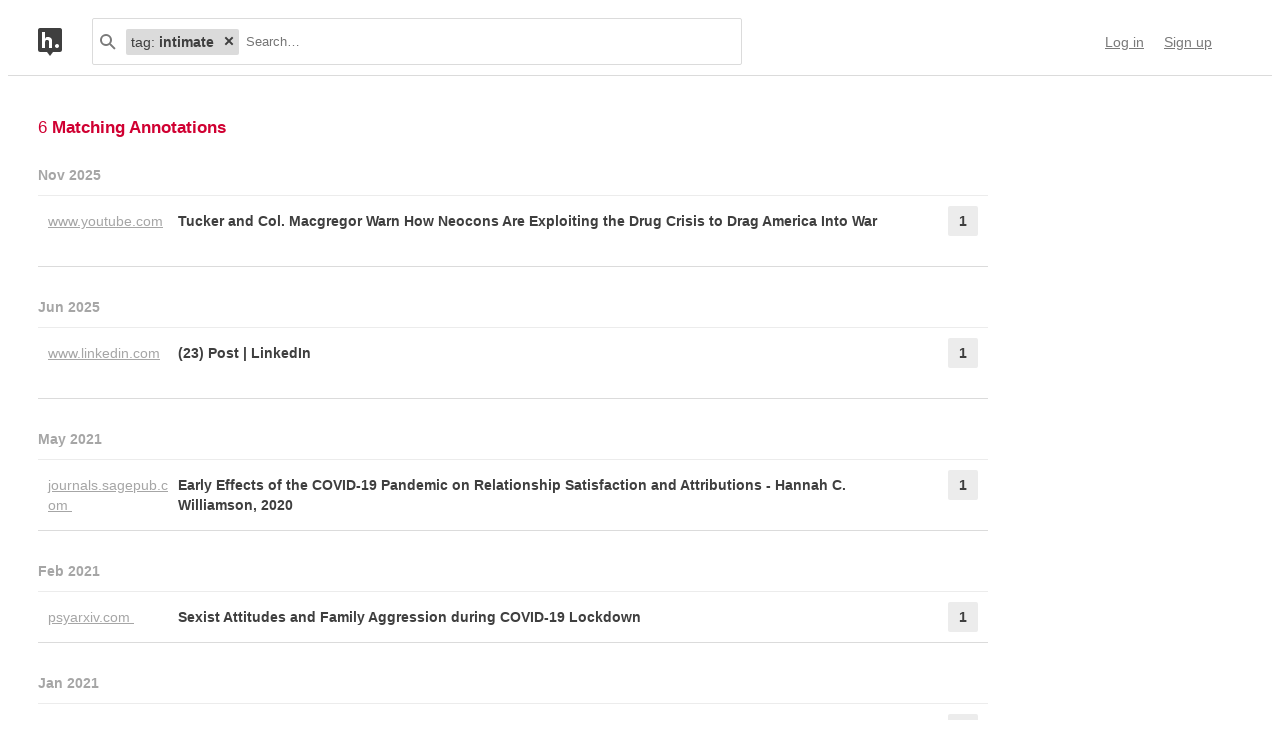

--- FILE ---
content_type: text/html; charset=UTF-8
request_url: https://hypothes.is/search?q=tag%3Aintimate
body_size: 9734
content:
<!DOCTYPE html>
<html lang="en" prefix="og: http://ogp.me/ns#">
  <head>
    
      <meta charset="UTF-8" />
      <meta name="viewport" content="width=device-width,initial-scale=1" />
      

    <title>Hypothesis</title>

    

    
      
      <link rel="stylesheet" href="/assets/styles/site.css?2a3835">
      
    

    <link rel="apple-touch-icon" sizes="180x180"
          href="/assets/images/apple-touch-icon-180x180.png?2eb24b">
    <link rel="icon" type="image/png" sizes="16x16"
          href="/assets/images/favicons/favicon-16x16.png?e532f4">
    <link rel="icon" type="image/png" sizes="32x32"
          href="/assets/images/favicons/favicon-32x32.png?07d072">
    <link rel="icon" type="image/png" sizes="96x96"
          href="/assets/images/favicons/favicon-96x96.png?f4f8c2">
    <link rel="icon" type="image/png" sizes="192x192"
          href="/assets/images/favicons/android-chrome-192x192.png?0397c6">
    <link rel="shortcut icon"
          href="/assets/images/favicons/favicon.ico?8a0cce">

    
    <meta name="google-analytics-measurement-id" content="G-4J3H6EY5EH">
    <script async src="https://www.googletagmanager.com/gtag/js?id=G-4J3H6EY5EH"></script>
    
    

    
<script class="js-hypothesis-settings" type="application/json">
{"sentry": {"dsn": "https://825d9cc8e58248269ecc1aa93cfe018a@sentry.io/146908", "environment": "prod", "release": "20260121+gb544072", "userid": null}}
</script>


    
    
    <script type="importmap" nonce="c1831e6b87a8d31e4ddd4bdae838fe6b">{"imports": {"/assets/scripts/MarkdownView.bundle.js": "/assets/scripts/MarkdownView.bundle.js?fbeb96", "/assets/scripts/admin-site.bundle.js": "/assets/scripts/admin-site.bundle.js?7087c5", "/assets/scripts/group-forms.bundle.js": "/assets/scripts/group-forms.bundle.js?650533", "/assets/scripts/header.bundle.js": "/assets/scripts/header.bundle.js?e998e1", "/assets/scripts/login-forms.bundle.js": "/assets/scripts/login-forms.bundle.js?1b3720", "/assets/scripts/post-auth.bundle.js": "/assets/scripts/post-auth.bundle.js?916521", "/assets/scripts/site.bundle.js": "/assets/scripts/site.bundle.js?3bce77"}}</script>
    

    
    <script type="module" src="/assets/scripts/header.bundle.js?e998e1"></script>
    
  </head>
  <body class="body">
    
  
  
  

  
    
  

  <header class="nav-bar">
    <template id="lozenge-template">
      
  <div class="lozenge">
    <div class="lozenge__content">
      <span class="lozenge__facet-name" data-ref="facetName">
        :
      </span>
      <span class="lozenge__facet-value" data-ref="facetValue">
        
      </span>
    </div>
    <button data-ref="deleteButton"
            class="lozenge__close"
            type="submit"
            name="delete_lozenge"
            title="Remove search term">
      <svg xmlns="http://www.w3.org/2000/svg" width="10" height="10" viewBox="0 0 10 10" class="svg-icon"><path d="M3.586 5 1.293 7.293.586 8 2 9.414l.707-.707L5 6.414l2.293 2.293.707.707L9.414 8l-.707-.707L6.414 5l2.293-2.293L9.414 2 8 .586l-.707.707L5 3.586 2.707 1.293 2 .586.586 2l.707.707z" fill="currentColor" fill-rule="evenodd" /></svg>
    </button>
  </div>

    </template>
    <div class="nav-bar__content">
      <a href="https://web.hypothes.is/" title="Hypothesis homepage" class="nav-bar__logo-container"><!--
        !--><svg xmlns="http://www.w3.org/2000/svg" width="24" height="28" viewBox="0 0 24 28" class="svg-icon nav-bar__logo"><path fill="#fff" d="M3.886 3.945H21.03v16.047H3.886z" /><path d="M0 2.005C0 .898.897 0 2.005 0h19.99C23.102 0 24 .897 24 2.005v19.99A2.005 2.005 0 0 1 21.995 24H2.005A2.005 2.005 0 0 1 0 21.995V2.005ZM9 24l3 4 3-4H9ZM7.008 4H4v16h3.008v-4.997C7.008 12.005 8.168 12.01 9 12c1 .007 2.019.06 2.019 2.003V20h3.008v-6.891C14.027 10 12 9.003 10 9.003c-1.99 0-2 0-2.992 1.999V4ZM19 19.987c1.105 0 2-.893 2-1.994A1.997 1.997 0 0 0 19 16c-1.105 0-2 .892-2 1.993s.895 1.994 2 1.994Z" fill="currentColor" fill-rule="evenodd" /></svg></a>

      <div class="nav-bar__search js-search-bar" data-ref="searchBar">
        <form class="search-bar"
              data-ref="searchBarForm"
              id="search-bar"
              action="https://hypothes.is/search"
              role="search">
          <input type="submit" class="nav-bar__search-hidden-input">

          <svg xmlns="http://www.w3.org/2000/svg" width="16" height="16" viewBox="0 0 16 16" class="svg-icon search-bar__icon"><g fill="currentColor" fill-rule="evenodd"><path d="M6 10a4 4 0 1 0 0-8 4 4 0 0 0 0 8Zm0 2A6 6 0 1 1 6 0a6 6 0 0 1 0 12Z" /><path d="m9.293 10.707 4.95 4.95 1.414-1.414-4.95-4.95-1.414 1.414Z" /></g></svg>
          <div class="search-bar__lozenges" data-ref="searchBarLozenges">
            
            

            <input class="search-bar__input js-input-autofocus"
                   aria-autocomplete="list"
                   aria-label="Search annotations"
                   aria-haspopup="true"
                   autocapitalize="off"
                   autocomplete="off"
                   data-ref="searchBarInput"
                   name="q"
                   placeholder="Search…"
                   role="combobox"
                   value="tag:intimate">
          </div>
        </form>
      </div>

      <div class="u-stretch"></div>

      <nav class="nav-bar-links">
        
        <a class="nav-bar-links__item nav-bar-links__link"
           href="https://hypothes.is/login">Log in</a>
        <a class="nav-bar-links__item nav-bar-links__link"
           href="https://hypothes.is/signup">Sign up</a>
        
      </nav>
    </div>
  </header>

  
  <script type="application/json" class="js-tag-suggestions">
    [{"tag": "COVID-19", "count": 3}, {"tag": "lang:en", "count": 3}, {"tag": "intervention", "count": 2}, {"tag": "intimate", "count": 2}, {"tag": "is:preprint", "count": 2}, {"tag": "relationship", "count": 2}, {"tag": "3860", "count": 1}, {"tag": "IPV", "count": 1}, {"tag": "Intimate Partner Violence", "count": 1}, {"tag": "aggression", "count": 1}, {"tag": "aggressive parenting", "count": 1}, {"tag": "attribution", "count": 1}, {"tag": "beauty", "count": 1}, {"tag": "benevolent sexism", "count": 1}, {"tag": "causal", "count": 1}, {"tag": "change", "count": 1}, {"tag": "conflict", "count": 1}, {"tag": "containment", "count": 1}, {"tag": "cope", "count": 1}, {"tag": "demographic", "count": 1}, {"tag": "domestic violence", "count": 1}, {"tag": "drug addiction -  intimate relationship with drugs", "count": 1}, {"tag": "effect", "count": 1}, {"tag": "external", "count": 1}, {"tag": "family", "count": 1}, {"tag": "functioning", "count": 1}, {"tag": "gender", "count": 1}, {"tag": "hostile sexism", "count": 1}, {"tag": "intimate partner aggression", "count": 1}, {"tag": "is:article", "count": 1}, {"tag": "literature", "count": 1}, {"tag": "lockdown", "count": 1}, {"tag": "longitudinal", "count": 1}, {"tag": "maladaptive", "count": 1}, {"tag": "men", "count": 1}, {"tag": "metaphor", "count": 1}, {"tag": "pandemic", "count": 1}, {"tag": "power", "count": 1}, {"tag": "progress trap - AI - sharing intimate details with", "count": 1}, {"tag": "prose", "count": 1}, {"tag": "review", "count": 1}, {"tag": "riddle", "count": 1}, {"tag": "satisfaction", "count": 1}, {"tag": "stressor", "count": 1}, {"tag": "wellbeing", "count": 1}]
  </script>
  

  <script type="application/json" class="js-group-suggestions">
    []
  </script>



    <main>
      
  <div class="search-result-container">
    

    

      <div class="search-results">

        
        <div class="search-results__total"> 6 <b>Matching Annotations</b></div>
        

        <ol class="search-results__list"
            role="list"
            aria-label="Search results grouped by date">
          
          <li class="search-result__timeframe">
            Nov 2025
          </li>
          
          <li role="listitem">
            
<div class="search-result-bucket js-search-bucket">

  
  <div class="search-result-bucket__header" data-ref="header">
    <div class="search-result-bucket__domain">
      <span class="search-result-bucket__domain-text">www.youtube.com</span>
      <a class="link--plain search-result-bucket__domain-link"
         href="https://hyp.is/EaN6DLcHEfC4Zk9kZT2v7Q/www.youtube.com/watch?v=_Pc4xNqa9NM"
         rel="nofollow noopener"
         title="Visit annotations in context"
         target="_blank"
         data-ref="domainLink">
         www.youtube.com
         <svg xmlns="http://www.w3.org/2000/svg" width="11" height="11" viewBox="0 0 11 11" class="svg-icon search-result-bucket__incontext-icon"><path d="M7.586 2H4V0h5.997A1.002 1.002 0 0 1 11 1.003V7H9V3.414l-7.293 7.293L.293 9.293 7.586 2Z" fill="currentColor" fill-rule="evenodd" /></svg></a>
    </div>
    <div class="search-result-bucket__title-and-annotations-count">
        <a title="expand annotations for this url" data-ref="title" href="#" class="search-result-bucket__title">
        
            Tucker and Col. Macgregor Warn How Neocons Are Exploiting the Drug Crisis to Drag America Into War
        
        </a>
        <div title="1 annotations added"
             class="search-result-bucket__annotations-count">
          <div class="search-result-bucket__annotations-count-container">
              1
          </div>
        </div>
    </div>
  </div>

  
  <div class="search-result-bucket__content">
    <div class="search-result-bucket__annotation-cards-container" data-ref="content">
      <ol class="search-result-bucket__annotation-cards">
        
          <li class="annotation-card">
  <article>
  <header class="annotation-card__header">
    <div class="annotation-card__username-timestamp">
      <a title="username" href="https://hypothes.is/users/stopresetgo"
        class="annotation-card__username">
        stopresetgo
      </a>
      <a title="date"
         href="https://hypothes.is/a/EaN6DLcHEfC4Zk9kZT2v7Q"
         class="annotation-card__timestamp">
        01 Nov 2025
      </a>
    </div>
    <div class="annotation-card__share-info">
      
        <a title="group" href="https://hypothes.is/groups/__world__/public"
          class="annotation-card__groupname">
            in
            <svg xmlns="http://www.w3.org/2000/svg" width="120" height="120" viewBox="0 0 120 120" class="svg-icon annotation-card__groups-icon"><g fill="currentColor" transform="translate(.508 7.627)" style="fill-rule:evenodd;stroke:none;stroke-width:1"><circle cx="36" cy="41" r="18" /><circle cx="84" cy="41" r="18" /><path d="M72 97.042h44V85s0-19-32-19c-9.065 0-15.562 1.525-20.218 3.71a24.324 24.324 0 0 1 3.278 3.213c2.135 2.536 3.518 5.274 4.291 8.027.276.984.456 1.908.558 2.756.066.553.091.99.091 1.294v12.042z" /><path d="M4 97.042h64V85s0-19-32-19S4.004 85 4.004 85L4 97.042Z" /></g></svg>
            Public
        </a>
      
      
    </div>
  </header>
  
    <blockquote title="Annotation quote" class="annotation-card__quote">
      an intimate relationship with drugs, Tucker, it was almost 
impossible for me to remove myself.
    </blockquote>
  
  <section class="annotation-card__text">
    <blockquote>
<p>for
- drug addiction -  intimate relationship with drugs</p>
</blockquote>
  </section>
  <div title="Tags" class="annotation-card__tags">
    
      <a class="annotation-card__tag" href="https://hypothes.is/search?q=tag%3A%27drug+addiction+-++intimate+relationship+with+drugs%27">
        drug addiction -  intimate relationship with drugs
      </a>
    
  </div>
  <footer class="annotation-card__footer">
    
      <a href="https://hyp.is/EaN6DLcHEfC4Zk9kZT2v7Q/www.youtube.com/watch?v=_Pc4xNqa9NM"
         rel="nofollow noopener"
         target="_blank" title="Visit annotation in context">
        <svg xmlns="http://www.w3.org/2000/svg" width="11" height="11" viewBox="0 0 11 11" class="svg-icon annotation-card__footer-link annotation-card__incontext-link"><path d="M7.586 2H4V0h5.997A1.002 1.002 0 0 1 11 1.003V7H9V3.414l-7.293 7.293L.293 9.293 7.586 2Z" fill="currentColor" fill-rule="evenodd" /></svg>
      </a>
      <a href="#"
        title="Share this annotation"
        aria-haspopup="true"
        share-widget-config='{
          "url": "https://hyp.is/EaN6DLcHEfC4Zk9kZT2v7Q/www.youtube.com/watch?v=_Pc4xNqa9NM",
          "private": false,
          "group": true
        }'>
        <svg xmlns="http://www.w3.org/2000/svg" width="16" height="16" viewBox="0 0 16 16" class="svg-icon annotation-card__footer-link"><path d="M6.86 9.328a2.496 2.496 0 0 0 0-1.656l3.092-2.209a2.5 2.5 0 1 0-.811-1.135L6.047 6.537a2.5 2.5 0 1 0 0 3.926l3.092 2.209a2.5 2.5 0 1 0 .811-1.135L6.86 9.328Z" fill="#A6A6A6" fill-rule="evenodd" /></svg>
      </a>
    
  </footer>
  </article>
</li>
        
      </ol>
      
<div class="search-bucket-stats">
  
    <div class="search-bucket-stats__key">
      <svg xmlns="http://www.w3.org/2000/svg" width="11" height="11" viewBox="0 0 11 11" class="svg-icon search-bucket-stats__icon"><path d="M7.586 2H4V0h5.997A1.002 1.002 0 0 1 11 1.003V7H9V3.414l-7.293 7.293L.293 9.293 7.586 2Z" fill="currentColor" fill-rule="evenodd" /></svg>
      <a class="search-bucket-stats__incontext-link"
         href="https://hyp.is/EaN6DLcHEfC4Zk9kZT2v7Q/www.youtube.com/watch?v=_Pc4xNqa9NM"
         rel="nofollow noopener"
         target="_blank">
         Visit annotations in context
       </a>
    </div>
    <div class="search-bucket-stats__val"></div>
  
  
    <h4 title="tags" class="search-bucket-stats__key">
      <svg xmlns="http://www.w3.org/2000/svg" width="11" height="11" viewBox="0 0 11 11" class="svg-icon search-bucket-stats__icon"><path d="m11 7-4 4-7-7V0h4l7 7ZM2.5 4a1.5 1.5 0 1 0 0-3 1.5 1.5 0 0 0 0 3Z" fill="currentColor" fill-rule="evenodd" opacity=".9" /></svg>
      Tags
    </h4>
    <ul class="search-bucket-stats__val">
      
        <li><a class="link--plain"
               href="https://hypothes.is/search?q=tag%3A%27drug+addiction+-++intimate+relationship+with+drugs%27">drug addiction -  intimate relationship with drugs</a></li>
      
    </ul>
  
  <h4 title="annotators" class="search-bucket-stats__key">
    <svg xmlns="http://www.w3.org/2000/svg" width="16" height="16" viewBox="0 0 16 16" class="svg-icon search-bucket-stats__icon"><g fill="currentColor" fill-rule="evenodd"><circle cx="8" cy="4" r="3" /><path d="M8 15c3 0 6-.567 6-3 0-1.433-4-4-6-4s-6 2.567-6 4c0 2.433 3 3 6 3Z" /></g></svg>
    Annotators
  </h4>
  <ul class="search-bucket-stats__val">
    
      <li class="search-bucket-stats__username">
        <a class="link--plain"
           href="https://hypothes.is/users/stopresetgo">stopresetgo</a>
      </li>
    
  </ul>
  
    <h4 title="url" div class="search-bucket-stats__key">
      <svg xmlns="http://www.w3.org/2000/svg" width="12" height="12" viewBox="0 0 12 12" class="svg-icon search-bucket-stats__icon"><g fill="currentColor" fill-rule="evenodd"><path d="M6.896 1.943a1.25 1.25 0 0 1 1.765 0l1.417 1.417a1.25 1.25 0 0 1 0 1.765L7.953 7.249a1.25 1.25 0 0 1-1.764 0l-.71-.71A.75.75 0 1 0 4.418 7.6l.71.711a2.75 2.75 0 0 0 3.886 0l2.124-2.124a2.75 2.75 0 0 0 0-3.886L9.721.882a2.75 2.75 0 0 0-3.886 0 .75.75 0 1 0 1.06 1.061Z" /><path d="M5.125 10.078a1.25 1.25 0 0 1-1.765 0L1.943 8.66a1.25 1.25 0 0 1 0-1.765L4.067 4.77a1.25 1.25 0 0 1 1.765 0l.71.71a.75.75 0 1 0 1.06-1.06l-.71-.71a2.75 2.75 0 0 0-3.885 0L.882 5.835a2.75 2.75 0 0 0 0 3.886L2.3 11.138a2.75 2.75 0 0 0 3.886 0 .75.75 0 1 0-1.061-1.06Z" /></g></svg>
      URL
    </h4>
    <div class="search-bucket-stats__val search-bucket-stats__url">
        <a class="link--plain"
           rel="nofollow noopener"
           href="https://www.youtube.com/watch?v=_Pc4xNqa9NM"
           target="_blank">youtube.com/watch</a>
    </div>
  
  <div class="u-stretch">
  </div>
  <button class="search-bucket-stats__collapse-view"
          data-ref="collapseView"
          title="Collapse view">
    <svg xmlns="http://www.w3.org/2000/svg" width="11" height="13" viewBox="0 0 11 13" class="svg-icon search-bucket-stats__collapse-view-icon"><g fill="none" fill-rule="evenodd"><path fill="#3F3F3F" d="M.55 5.086 5.5.136 6.914 1.55 1.964 6.5z" /><path fill="#3F3F3F" d="M4.086 1.55 5.5.136l4.95 4.95L9.036 6.5z" /><path d="M5.5 1.55v11.314" stroke="#3F3F3F" stroke-width="2" /></g></svg>
    Collapse view
  </button>
</div>

    </div>
  </div>
</div>

          </li>
          
          
          <li class="search-result__timeframe">
            Jun 2025
          </li>
          
          <li role="listitem">
            
<div class="search-result-bucket js-search-bucket">

  
  <div class="search-result-bucket__header" data-ref="header">
    <div class="search-result-bucket__domain">
      <span class="search-result-bucket__domain-text">www.linkedin.com</span>
      <a class="link--plain search-result-bucket__domain-link"
         href="https://hyp.is/YkgeSEIQEfCEKeet1NQJCA/www.linkedin.com/posts/anna-branten-9ba58b_ai-knows-you-better-than-you-think-and-activity-7336312121221115904-MAjM/?rcm=ACoAACc5MHMBii80wYJJmFqll3Aw-nvAjvI52uI"
         rel="nofollow noopener"
         title="Visit annotations in context"
         target="_blank"
         data-ref="domainLink">
         www.linkedin.com
         <svg xmlns="http://www.w3.org/2000/svg" width="11" height="11" viewBox="0 0 11 11" class="svg-icon search-result-bucket__incontext-icon"><path d="M7.586 2H4V0h5.997A1.002 1.002 0 0 1 11 1.003V7H9V3.414l-7.293 7.293L.293 9.293 7.586 2Z" fill="currentColor" fill-rule="evenodd" /></svg></a>
    </div>
    <div class="search-result-bucket__title-and-annotations-count">
        <a title="expand annotations for this url" data-ref="title" href="#" class="search-result-bucket__title">
        
            (23) Post | LinkedIn
        
        </a>
        <div title="1 annotations added"
             class="search-result-bucket__annotations-count">
          <div class="search-result-bucket__annotations-count-container">
              1
          </div>
        </div>
    </div>
  </div>

  
  <div class="search-result-bucket__content">
    <div class="search-result-bucket__annotation-cards-container" data-ref="content">
      <ol class="search-result-bucket__annotation-cards">
        
          <li class="annotation-card">
  <article>
  <header class="annotation-card__header">
    <div class="annotation-card__username-timestamp">
      <a title="username" href="https://hypothes.is/users/stopresetgo"
        class="annotation-card__username">
        stopresetgo
      </a>
      <a title="date"
         href="https://hypothes.is/a/YkgeSEIQEfCEKeet1NQJCA"
         class="annotation-card__timestamp">
        05 Jun 2025
      </a>
    </div>
    <div class="annotation-card__share-info">
      
        <a title="group" href="https://hypothes.is/groups/__world__/public"
          class="annotation-card__groupname">
            in
            <svg xmlns="http://www.w3.org/2000/svg" width="120" height="120" viewBox="0 0 120 120" class="svg-icon annotation-card__groups-icon"><g fill="currentColor" transform="translate(.508 7.627)" style="fill-rule:evenodd;stroke:none;stroke-width:1"><circle cx="36" cy="41" r="18" /><circle cx="84" cy="41" r="18" /><path d="M72 97.042h44V85s0-19-32-19c-9.065 0-15.562 1.525-20.218 3.71a24.324 24.324 0 0 1 3.278 3.213c2.135 2.536 3.518 5.274 4.291 8.027.276.984.456 1.908.558 2.756.066.553.091.99.091 1.294v12.042z" /><path d="M4 97.042h64V85s0-19-32-19S4.004 85 4.004 85L4 97.042Z" /></g></svg>
            Public
        </a>
      
      
    </div>
  </header>
  
    <blockquote title="Annotation quote" class="annotation-card__quote">
      what could AI do with everything I’ve shared? Could it blackmail me? Sell the information? Use it to manipulate me? Get me to buy something, vote a certain way, believe a certain story?
    </blockquote>
  
  <section class="annotation-card__text">
    <blockquote>
<p>for
- progress trap - AI - sharing intimate details with</p>
</blockquote>
  </section>
  <div title="Tags" class="annotation-card__tags">
    
      <a class="annotation-card__tag" href="https://hypothes.is/search?q=tag%3A%27progress+trap+-+AI+-+sharing+intimate+details+with%27">
        progress trap - AI - sharing intimate details with
      </a>
    
  </div>
  <footer class="annotation-card__footer">
    
      <a href="https://hyp.is/YkgeSEIQEfCEKeet1NQJCA/www.linkedin.com/posts/anna-branten-9ba58b_ai-knows-you-better-than-you-think-and-activity-7336312121221115904-MAjM/?rcm=ACoAACc5MHMBii80wYJJmFqll3Aw-nvAjvI52uI"
         rel="nofollow noopener"
         target="_blank" title="Visit annotation in context">
        <svg xmlns="http://www.w3.org/2000/svg" width="11" height="11" viewBox="0 0 11 11" class="svg-icon annotation-card__footer-link annotation-card__incontext-link"><path d="M7.586 2H4V0h5.997A1.002 1.002 0 0 1 11 1.003V7H9V3.414l-7.293 7.293L.293 9.293 7.586 2Z" fill="currentColor" fill-rule="evenodd" /></svg>
      </a>
      <a href="#"
        title="Share this annotation"
        aria-haspopup="true"
        share-widget-config='{
          "url": "https://hyp.is/YkgeSEIQEfCEKeet1NQJCA/www.linkedin.com/posts/anna-branten-9ba58b_ai-knows-you-better-than-you-think-and-activity-7336312121221115904-MAjM/?rcm=ACoAACc5MHMBii80wYJJmFqll3Aw-nvAjvI52uI",
          "private": false,
          "group": true
        }'>
        <svg xmlns="http://www.w3.org/2000/svg" width="16" height="16" viewBox="0 0 16 16" class="svg-icon annotation-card__footer-link"><path d="M6.86 9.328a2.496 2.496 0 0 0 0-1.656l3.092-2.209a2.5 2.5 0 1 0-.811-1.135L6.047 6.537a2.5 2.5 0 1 0 0 3.926l3.092 2.209a2.5 2.5 0 1 0 .811-1.135L6.86 9.328Z" fill="#A6A6A6" fill-rule="evenodd" /></svg>
      </a>
    
  </footer>
  </article>
</li>
        
      </ol>
      
<div class="search-bucket-stats">
  
    <div class="search-bucket-stats__key">
      <svg xmlns="http://www.w3.org/2000/svg" width="11" height="11" viewBox="0 0 11 11" class="svg-icon search-bucket-stats__icon"><path d="M7.586 2H4V0h5.997A1.002 1.002 0 0 1 11 1.003V7H9V3.414l-7.293 7.293L.293 9.293 7.586 2Z" fill="currentColor" fill-rule="evenodd" /></svg>
      <a class="search-bucket-stats__incontext-link"
         href="https://hyp.is/YkgeSEIQEfCEKeet1NQJCA/www.linkedin.com/posts/anna-branten-9ba58b_ai-knows-you-better-than-you-think-and-activity-7336312121221115904-MAjM/?rcm=ACoAACc5MHMBii80wYJJmFqll3Aw-nvAjvI52uI"
         rel="nofollow noopener"
         target="_blank">
         Visit annotations in context
       </a>
    </div>
    <div class="search-bucket-stats__val"></div>
  
  
    <h4 title="tags" class="search-bucket-stats__key">
      <svg xmlns="http://www.w3.org/2000/svg" width="11" height="11" viewBox="0 0 11 11" class="svg-icon search-bucket-stats__icon"><path d="m11 7-4 4-7-7V0h4l7 7ZM2.5 4a1.5 1.5 0 1 0 0-3 1.5 1.5 0 0 0 0 3Z" fill="currentColor" fill-rule="evenodd" opacity=".9" /></svg>
      Tags
    </h4>
    <ul class="search-bucket-stats__val">
      
        <li><a class="link--plain"
               href="https://hypothes.is/search?q=tag%3A%27progress+trap+-+AI+-+sharing+intimate+details+with%27">progress trap - AI - sharing intimate details with</a></li>
      
    </ul>
  
  <h4 title="annotators" class="search-bucket-stats__key">
    <svg xmlns="http://www.w3.org/2000/svg" width="16" height="16" viewBox="0 0 16 16" class="svg-icon search-bucket-stats__icon"><g fill="currentColor" fill-rule="evenodd"><circle cx="8" cy="4" r="3" /><path d="M8 15c3 0 6-.567 6-3 0-1.433-4-4-6-4s-6 2.567-6 4c0 2.433 3 3 6 3Z" /></g></svg>
    Annotators
  </h4>
  <ul class="search-bucket-stats__val">
    
      <li class="search-bucket-stats__username">
        <a class="link--plain"
           href="https://hypothes.is/users/stopresetgo">stopresetgo</a>
      </li>
    
  </ul>
  
    <h4 title="url" div class="search-bucket-stats__key">
      <svg xmlns="http://www.w3.org/2000/svg" width="12" height="12" viewBox="0 0 12 12" class="svg-icon search-bucket-stats__icon"><g fill="currentColor" fill-rule="evenodd"><path d="M6.896 1.943a1.25 1.25 0 0 1 1.765 0l1.417 1.417a1.25 1.25 0 0 1 0 1.765L7.953 7.249a1.25 1.25 0 0 1-1.764 0l-.71-.71A.75.75 0 1 0 4.418 7.6l.71.711a2.75 2.75 0 0 0 3.886 0l2.124-2.124a2.75 2.75 0 0 0 0-3.886L9.721.882a2.75 2.75 0 0 0-3.886 0 .75.75 0 1 0 1.06 1.061Z" /><path d="M5.125 10.078a1.25 1.25 0 0 1-1.765 0L1.943 8.66a1.25 1.25 0 0 1 0-1.765L4.067 4.77a1.25 1.25 0 0 1 1.765 0l.71.71a.75.75 0 1 0 1.06-1.06l-.71-.71a2.75 2.75 0 0 0-3.885 0L.882 5.835a2.75 2.75 0 0 0 0 3.886L2.3 11.138a2.75 2.75 0 0 0 3.886 0 .75.75 0 1 0-1.061-1.06Z" /></g></svg>
      URL
    </h4>
    <div class="search-bucket-stats__val search-bucket-stats__url">
        <a class="link--plain"
           rel="nofollow noopener"
           href="https://www.linkedin.com/posts/anna-branten-9ba58b_ai-knows-you-better-than-you-think-and-activity-7336312121221115904-MAjM/?rcm=ACoAACc5MHMBii80wYJJmFqll3Aw-nvAjvI52uI"
           target="_blank">linkedin.com/posts/anna-branten-9ba58b_ai-knows-you-better-than-you-think-and-activity-7336312121221115904-MAjM/</a>
    </div>
  
  <div class="u-stretch">
  </div>
  <button class="search-bucket-stats__collapse-view"
          data-ref="collapseView"
          title="Collapse view">
    <svg xmlns="http://www.w3.org/2000/svg" width="11" height="13" viewBox="0 0 11 13" class="svg-icon search-bucket-stats__collapse-view-icon"><g fill="none" fill-rule="evenodd"><path fill="#3F3F3F" d="M.55 5.086 5.5.136 6.914 1.55 1.964 6.5z" /><path fill="#3F3F3F" d="M4.086 1.55 5.5.136l4.95 4.95L9.036 6.5z" /><path d="M5.5 1.55v11.314" stroke="#3F3F3F" stroke-width="2" /></g></svg>
    Collapse view
  </button>
</div>

    </div>
  </div>
</div>

          </li>
          
          
          <li class="search-result__timeframe">
            May 2021
          </li>
          
          <li role="listitem">
            
<div class="search-result-bucket js-search-bucket">

  
  <div class="search-result-bucket__header" data-ref="header">
    <div class="search-result-bucket__domain">
      <span class="search-result-bucket__domain-text">journals.sagepub.com</span>
      <a class="link--plain search-result-bucket__domain-link"
         href="https://hyp.is/phcq2LyLEeus6Ku9A-E1Eg/journals.sagepub.com/doi/full/10.1177/0956797620972688"
         rel="nofollow noopener"
         title="Visit annotations in context"
         target="_blank"
         data-ref="domainLink">
         journals.sagepub.com
         <svg xmlns="http://www.w3.org/2000/svg" width="11" height="11" viewBox="0 0 11 11" class="svg-icon search-result-bucket__incontext-icon"><path d="M7.586 2H4V0h5.997A1.002 1.002 0 0 1 11 1.003V7H9V3.414l-7.293 7.293L.293 9.293 7.586 2Z" fill="currentColor" fill-rule="evenodd" /></svg></a>
    </div>
    <div class="search-result-bucket__title-and-annotations-count">
        <a title="expand annotations for this url" data-ref="title" href="#" class="search-result-bucket__title">
        
            Early Effects of the COVID-19 Pandemic on Relationship Satisfaction and Attributions - Hannah C. Williamson, 2020
        
        </a>
        <div title="1 annotations added"
             class="search-result-bucket__annotations-count">
          <div class="search-result-bucket__annotations-count-container">
              1
          </div>
        </div>
    </div>
  </div>

  
  <div class="search-result-bucket__content">
    <div class="search-result-bucket__annotation-cards-container" data-ref="content">
      <ol class="search-result-bucket__annotation-cards">
        
          <li class="annotation-card">
  <article>
  <header class="annotation-card__header">
    <div class="annotation-card__username-timestamp">
      <a title="username" href="https://hypothes.is/users/jasminehollingworth"
        class="annotation-card__username">
        jasminehollingworth
      </a>
      <a title="date"
         href="https://hypothes.is/a/phcq2LyLEeus6Ku9A-E1Eg"
         class="annotation-card__timestamp">
        24 May 2021
      </a>
    </div>
    <div class="annotation-card__share-info">
      
        <a title="group" href="https://hypothes.is/groups/Jk8bYJdN/behsci"
          class="annotation-card__groupname">
            in
            <svg xmlns="http://www.w3.org/2000/svg" width="120" height="120" viewBox="0 0 120 120" class="svg-icon annotation-card__groups-icon"><g fill="currentColor" transform="translate(.508 7.627)" style="fill-rule:evenodd;stroke:none;stroke-width:1"><circle cx="36" cy="41" r="18" /><circle cx="84" cy="41" r="18" /><path d="M72 97.042h44V85s0-19-32-19c-9.065 0-15.562 1.525-20.218 3.71a24.324 24.324 0 0 1 3.278 3.213c2.135 2.536 3.518 5.274 4.291 8.027.276.984.456 1.908.558 2.756.066.553.091.99.091 1.294v12.042z" /><path d="M4 97.042h64V85s0-19-32-19S4.004 85 4.004 85L4 97.042Z" /></g></svg>
            BehSci
        </a>
      
      
    </div>
  </header>
  
  <section class="annotation-card__text">
    <p>Williamson, H. C. (2020). Early Effects of the COVID-19 Pandemic on Relationship Satisfaction and Attributions. Psychological Science, 31(12), 1479–1487. <a href="https://doi.org/10.1177/0956797620972688" rel="nofollow noopener" target="_blank">https://doi.org/10.1177/0956797620972688</a></p>

  </section>
  <div title="Tags" class="annotation-card__tags">
    
      <a class="annotation-card__tag" href="https://hypothes.is/search?q=tag%3Alang%3Aen">
        lang:en
      </a>
    
      <a class="annotation-card__tag" href="https://hypothes.is/search?q=tag%3Ais%3Aarticle">
        is:article
      </a>
    
      <a class="annotation-card__tag" href="https://hypothes.is/search?q=tag%3ACOVID-19">
        COVID-19
      </a>
    
      <a class="annotation-card__tag" href="https://hypothes.is/search?q=tag%3Aeffect">
        effect
      </a>
    
      <a class="annotation-card__tag" href="https://hypothes.is/search?q=tag%3Apandemic">
        pandemic
      </a>
    
      <a class="annotation-card__tag" href="https://hypothes.is/search?q=tag%3Arelationship">
        relationship
      </a>
    
      <a class="annotation-card__tag" href="https://hypothes.is/search?q=tag%3Asatisfaction">
        satisfaction
      </a>
    
      <a class="annotation-card__tag" href="https://hypothes.is/search?q=tag%3Aattribution">
        attribution
      </a>
    
      <a class="annotation-card__tag" href="https://hypothes.is/search?q=tag%3Aintimate">
        intimate
      </a>
    
      <a class="annotation-card__tag" href="https://hypothes.is/search?q=tag%3Aexternal">
        external
      </a>
    
      <a class="annotation-card__tag" href="https://hypothes.is/search?q=tag%3Astressor">
        stressor
      </a>
    
      <a class="annotation-card__tag" href="https://hypothes.is/search?q=tag%3Achange">
        change
      </a>
    
      <a class="annotation-card__tag" href="https://hypothes.is/search?q=tag%3Acausal">
        causal
      </a>
    
      <a class="annotation-card__tag" href="https://hypothes.is/search?q=tag%3Ademographic">
        demographic
      </a>
    
      <a class="annotation-card__tag" href="https://hypothes.is/search?q=tag%3Aconflict">
        conflict
      </a>
    
      <a class="annotation-card__tag" href="https://hypothes.is/search?q=tag%3Acope">
        cope
      </a>
    
      <a class="annotation-card__tag" href="https://hypothes.is/search?q=tag%3Amaladaptive">
        maladaptive
      </a>
    
      <a class="annotation-card__tag" href="https://hypothes.is/search?q=tag%3Afunctioning">
        functioning
      </a>
    
  </div>
  <footer class="annotation-card__footer">
    
      <a href="https://hyp.is/phcq2LyLEeus6Ku9A-E1Eg/journals.sagepub.com/doi/full/10.1177/0956797620972688"
         rel="nofollow noopener"
         target="_blank" title="Visit annotation in context">
        <svg xmlns="http://www.w3.org/2000/svg" width="11" height="11" viewBox="0 0 11 11" class="svg-icon annotation-card__footer-link annotation-card__incontext-link"><path d="M7.586 2H4V0h5.997A1.002 1.002 0 0 1 11 1.003V7H9V3.414l-7.293 7.293L.293 9.293 7.586 2Z" fill="currentColor" fill-rule="evenodd" /></svg>
      </a>
      <a href="#"
        title="Share this annotation"
        aria-haspopup="true"
        share-widget-config='{
          "url": "https://hyp.is/phcq2LyLEeus6Ku9A-E1Eg/journals.sagepub.com/doi/full/10.1177/0956797620972688",
          "private": false,
          "group": true
        }'>
        <svg xmlns="http://www.w3.org/2000/svg" width="16" height="16" viewBox="0 0 16 16" class="svg-icon annotation-card__footer-link"><path d="M6.86 9.328a2.496 2.496 0 0 0 0-1.656l3.092-2.209a2.5 2.5 0 1 0-.811-1.135L6.047 6.537a2.5 2.5 0 1 0 0 3.926l3.092 2.209a2.5 2.5 0 1 0 .811-1.135L6.86 9.328Z" fill="#A6A6A6" fill-rule="evenodd" /></svg>
      </a>
    
  </footer>
  </article>
</li>
        
      </ol>
      
<div class="search-bucket-stats">
  
    <div class="search-bucket-stats__key">
      <svg xmlns="http://www.w3.org/2000/svg" width="11" height="11" viewBox="0 0 11 11" class="svg-icon search-bucket-stats__icon"><path d="M7.586 2H4V0h5.997A1.002 1.002 0 0 1 11 1.003V7H9V3.414l-7.293 7.293L.293 9.293 7.586 2Z" fill="currentColor" fill-rule="evenodd" /></svg>
      <a class="search-bucket-stats__incontext-link"
         href="https://hyp.is/phcq2LyLEeus6Ku9A-E1Eg/journals.sagepub.com/doi/full/10.1177/0956797620972688"
         rel="nofollow noopener"
         target="_blank">
         Visit annotations in context
       </a>
    </div>
    <div class="search-bucket-stats__val"></div>
  
  
    <h4 title="tags" class="search-bucket-stats__key">
      <svg xmlns="http://www.w3.org/2000/svg" width="11" height="11" viewBox="0 0 11 11" class="svg-icon search-bucket-stats__icon"><path d="m11 7-4 4-7-7V0h4l7 7ZM2.5 4a1.5 1.5 0 1 0 0-3 1.5 1.5 0 0 0 0 3Z" fill="currentColor" fill-rule="evenodd" opacity=".9" /></svg>
      Tags
    </h4>
    <ul class="search-bucket-stats__val">
      
        <li><a class="link--plain"
               href="https://hypothes.is/search?q=tag%3ACOVID-19">COVID-19</a></li>
      
        <li><a class="link--plain"
               href="https://hypothes.is/search?q=tag%3Amaladaptive">maladaptive</a></li>
      
        <li><a class="link--plain"
               href="https://hypothes.is/search?q=tag%3Achange">change</a></li>
      
        <li><a class="link--plain"
               href="https://hypothes.is/search?q=tag%3Aattribution">attribution</a></li>
      
        <li><a class="link--plain"
               href="https://hypothes.is/search?q=tag%3Apandemic">pandemic</a></li>
      
        <li><a class="link--plain"
               href="https://hypothes.is/search?q=tag%3Asatisfaction">satisfaction</a></li>
      
        <li><a class="link--plain"
               href="https://hypothes.is/search?q=tag%3Aexternal">external</a></li>
      
        <li><a class="link--plain"
               href="https://hypothes.is/search?q=tag%3Arelationship">relationship</a></li>
      
        <li><a class="link--plain"
               href="https://hypothes.is/search?q=tag%3Aeffect">effect</a></li>
      
        <li><a class="link--plain"
               href="https://hypothes.is/search?q=tag%3Afunctioning">functioning</a></li>
      
        <li><a class="link--plain"
               href="https://hypothes.is/search?q=tag%3Aintimate">intimate</a></li>
      
        <li><a class="link--plain"
               href="https://hypothes.is/search?q=tag%3Alang%3Aen">lang:en</a></li>
      
        <li><a class="link--plain"
               href="https://hypothes.is/search?q=tag%3Aconflict">conflict</a></li>
      
        <li><a class="link--plain"
               href="https://hypothes.is/search?q=tag%3Ais%3Aarticle">is:article</a></li>
      
        <li><a class="link--plain"
               href="https://hypothes.is/search?q=tag%3Ademographic">demographic</a></li>
      
        <li><a class="link--plain"
               href="https://hypothes.is/search?q=tag%3Acausal">causal</a></li>
      
        <li><a class="link--plain"
               href="https://hypothes.is/search?q=tag%3Astressor">stressor</a></li>
      
        <li><a class="link--plain"
               href="https://hypothes.is/search?q=tag%3Acope">cope</a></li>
      
    </ul>
  
  <h4 title="annotators" class="search-bucket-stats__key">
    <svg xmlns="http://www.w3.org/2000/svg" width="16" height="16" viewBox="0 0 16 16" class="svg-icon search-bucket-stats__icon"><g fill="currentColor" fill-rule="evenodd"><circle cx="8" cy="4" r="3" /><path d="M8 15c3 0 6-.567 6-3 0-1.433-4-4-6-4s-6 2.567-6 4c0 2.433 3 3 6 3Z" /></g></svg>
    Annotators
  </h4>
  <ul class="search-bucket-stats__val">
    
      <li class="search-bucket-stats__username">
        <a class="link--plain"
           href="https://hypothes.is/users/jasminehollingworth">jasminehollingworth</a>
      </li>
    
  </ul>
  
    <h4 title="url" div class="search-bucket-stats__key">
      <svg xmlns="http://www.w3.org/2000/svg" width="12" height="12" viewBox="0 0 12 12" class="svg-icon search-bucket-stats__icon"><g fill="currentColor" fill-rule="evenodd"><path d="M6.896 1.943a1.25 1.25 0 0 1 1.765 0l1.417 1.417a1.25 1.25 0 0 1 0 1.765L7.953 7.249a1.25 1.25 0 0 1-1.764 0l-.71-.71A.75.75 0 1 0 4.418 7.6l.71.711a2.75 2.75 0 0 0 3.886 0l2.124-2.124a2.75 2.75 0 0 0 0-3.886L9.721.882a2.75 2.75 0 0 0-3.886 0 .75.75 0 1 0 1.06 1.061Z" /><path d="M5.125 10.078a1.25 1.25 0 0 1-1.765 0L1.943 8.66a1.25 1.25 0 0 1 0-1.765L4.067 4.77a1.25 1.25 0 0 1 1.765 0l.71.71a.75.75 0 1 0 1.06-1.06l-.71-.71a2.75 2.75 0 0 0-3.885 0L.882 5.835a2.75 2.75 0 0 0 0 3.886L2.3 11.138a2.75 2.75 0 0 0 3.886 0 .75.75 0 1 0-1.061-1.06Z" /></g></svg>
      URL
    </h4>
    <div class="search-bucket-stats__val search-bucket-stats__url">
        <a class="link--plain"
           rel="nofollow noopener"
           href="https://journals.sagepub.com/doi/full/10.1177/0956797620972688"
           target="_blank">journals.sagepub.com/doi/full/10.1177/0956797620972688</a>
    </div>
  
  <div class="u-stretch">
  </div>
  <button class="search-bucket-stats__collapse-view"
          data-ref="collapseView"
          title="Collapse view">
    <svg xmlns="http://www.w3.org/2000/svg" width="11" height="13" viewBox="0 0 11 13" class="svg-icon search-bucket-stats__collapse-view-icon"><g fill="none" fill-rule="evenodd"><path fill="#3F3F3F" d="M.55 5.086 5.5.136 6.914 1.55 1.964 6.5z" /><path fill="#3F3F3F" d="M4.086 1.55 5.5.136l4.95 4.95L9.036 6.5z" /><path d="M5.5 1.55v11.314" stroke="#3F3F3F" stroke-width="2" /></g></svg>
    Collapse view
  </button>
</div>

    </div>
  </div>
</div>

          </li>
          
          
          <li class="search-result__timeframe">
            Feb 2021
          </li>
          
          <li role="listitem">
            
<div class="search-result-bucket js-search-bucket">

  
  <div class="search-result-bucket__header" data-ref="header">
    <div class="search-result-bucket__domain">
      <span class="search-result-bucket__domain-text">psyarxiv.com</span>
      <a class="link--plain search-result-bucket__domain-link"
         href="https://hyp.is/3nWJRnIOEeuRkuu-6cp8Cw/psyarxiv.com/p23bv/"
         rel="nofollow noopener"
         title="Visit annotations in context"
         target="_blank"
         data-ref="domainLink">
         psyarxiv.com
         <svg xmlns="http://www.w3.org/2000/svg" width="11" height="11" viewBox="0 0 11 11" class="svg-icon search-result-bucket__incontext-icon"><path d="M7.586 2H4V0h5.997A1.002 1.002 0 0 1 11 1.003V7H9V3.414l-7.293 7.293L.293 9.293 7.586 2Z" fill="currentColor" fill-rule="evenodd" /></svg></a>
    </div>
    <div class="search-result-bucket__title-and-annotations-count">
        <a title="expand annotations for this url" data-ref="title" href="#" class="search-result-bucket__title">
        
            Sexist Attitudes and Family Aggression during COVID-19 Lockdown
        
        </a>
        <div title="1 annotations added"
             class="search-result-bucket__annotations-count">
          <div class="search-result-bucket__annotations-count-container">
              1
          </div>
        </div>
    </div>
  </div>

  
  <div class="search-result-bucket__content">
    <div class="search-result-bucket__annotation-cards-container" data-ref="content">
      <ol class="search-result-bucket__annotation-cards">
        
          <li class="annotation-card">
  <article>
  <header class="annotation-card__header">
    <div class="annotation-card__username-timestamp">
      <a title="username" href="https://hypothes.is/users/XanaButt"
        class="annotation-card__username">
        XanaButt
      </a>
      <a title="date"
         href="https://hypothes.is/a/3nWJRnIOEeuRkuu-6cp8Cw"
         class="annotation-card__timestamp">
        18 Feb 2021
      </a>
    </div>
    <div class="annotation-card__share-info">
      
        <a title="group" href="https://hypothes.is/groups/Jk8bYJdN/behsci"
          class="annotation-card__groupname">
            in
            <svg xmlns="http://www.w3.org/2000/svg" width="120" height="120" viewBox="0 0 120 120" class="svg-icon annotation-card__groups-icon"><g fill="currentColor" transform="translate(.508 7.627)" style="fill-rule:evenodd;stroke:none;stroke-width:1"><circle cx="36" cy="41" r="18" /><circle cx="84" cy="41" r="18" /><path d="M72 97.042h44V85s0-19-32-19c-9.065 0-15.562 1.525-20.218 3.71a24.324 24.324 0 0 1 3.278 3.213c2.135 2.536 3.518 5.274 4.291 8.027.276.984.456 1.908.558 2.756.066.553.091.99.091 1.294v12.042z" /><path d="M4 97.042h64V85s0-19-32-19S4.004 85 4.004 85L4 97.042Z" /></g></svg>
            BehSci
        </a>
      
      
    </div>
  </header>
  
  <section class="annotation-card__text">
    <p>Overall, N. (2020). Sexist Attitudes and Family Aggression during COVID-19 Lockdown. PsyArXiv. <a href="https://doi.org/10.31234/osf.io/p23bv" rel="nofollow noopener" target="_blank">https://doi.org/10.31234/osf.io/p23bv</a></p>

  </section>
  <div title="Tags" class="annotation-card__tags">
    
      <a class="annotation-card__tag" href="https://hypothes.is/search?q=tag%3Ais%3Apreprint">
        is:preprint
      </a>
    
      <a class="annotation-card__tag" href="https://hypothes.is/search?q=tag%3Alang%3Aen">
        lang:en
      </a>
    
      <a class="annotation-card__tag" href="https://hypothes.is/search?q=tag%3ACOVID-19">
        COVID-19
      </a>
    
      <a class="annotation-card__tag" href="https://hypothes.is/search?q=tag%3Alockdown">
        lockdown
      </a>
    
      <a class="annotation-card__tag" href="https://hypothes.is/search?q=tag%3A%27hostile+sexism%27">
        hostile sexism
      </a>
    
      <a class="annotation-card__tag" href="https://hypothes.is/search?q=tag%3A%27intimate+partner+aggression%27">
        intimate partner aggression
      </a>
    
      <a class="annotation-card__tag" href="https://hypothes.is/search?q=tag%3A%27aggressive+parenting%27">
        aggressive parenting
      </a>
    
      <a class="annotation-card__tag" href="https://hypothes.is/search?q=tag%3Apower">
        power
      </a>
    
      <a class="annotation-card__tag" href="https://hypothes.is/search?q=tag%3Aaggression">
        aggression
      </a>
    
      <a class="annotation-card__tag" href="https://hypothes.is/search?q=tag%3Alongitudinal">
        longitudinal
      </a>
    
      <a class="annotation-card__tag" href="https://hypothes.is/search?q=tag%3Amen">
        men
      </a>
    
      <a class="annotation-card__tag" href="https://hypothes.is/search?q=tag%3A%27benevolent+sexism%27">
        benevolent sexism
      </a>
    
      <a class="annotation-card__tag" href="https://hypothes.is/search?q=tag%3Arelationship">
        relationship
      </a>
    
      <a class="annotation-card__tag" href="https://hypothes.is/search?q=tag%3Afamily">
        family
      </a>
    
      <a class="annotation-card__tag" href="https://hypothes.is/search?q=tag%3Awellbeing">
        wellbeing
      </a>
    
      <a class="annotation-card__tag" href="https://hypothes.is/search?q=tag%3Agender">
        gender
      </a>
    
      <a class="annotation-card__tag" href="https://hypothes.is/search?q=tag%3Aintervention">
        intervention
      </a>
    
  </div>
  <footer class="annotation-card__footer">
    
      <a href="https://hyp.is/3nWJRnIOEeuRkuu-6cp8Cw/psyarxiv.com/p23bv/"
         rel="nofollow noopener"
         target="_blank" title="Visit annotation in context">
        <svg xmlns="http://www.w3.org/2000/svg" width="11" height="11" viewBox="0 0 11 11" class="svg-icon annotation-card__footer-link annotation-card__incontext-link"><path d="M7.586 2H4V0h5.997A1.002 1.002 0 0 1 11 1.003V7H9V3.414l-7.293 7.293L.293 9.293 7.586 2Z" fill="currentColor" fill-rule="evenodd" /></svg>
      </a>
      <a href="#"
        title="Share this annotation"
        aria-haspopup="true"
        share-widget-config='{
          "url": "https://hyp.is/3nWJRnIOEeuRkuu-6cp8Cw/psyarxiv.com/p23bv/",
          "private": false,
          "group": true
        }'>
        <svg xmlns="http://www.w3.org/2000/svg" width="16" height="16" viewBox="0 0 16 16" class="svg-icon annotation-card__footer-link"><path d="M6.86 9.328a2.496 2.496 0 0 0 0-1.656l3.092-2.209a2.5 2.5 0 1 0-.811-1.135L6.047 6.537a2.5 2.5 0 1 0 0 3.926l3.092 2.209a2.5 2.5 0 1 0 .811-1.135L6.86 9.328Z" fill="#A6A6A6" fill-rule="evenodd" /></svg>
      </a>
    
  </footer>
  </article>
</li>
        
      </ol>
      
<div class="search-bucket-stats">
  
    <div class="search-bucket-stats__key">
      <svg xmlns="http://www.w3.org/2000/svg" width="11" height="11" viewBox="0 0 11 11" class="svg-icon search-bucket-stats__icon"><path d="M7.586 2H4V0h5.997A1.002 1.002 0 0 1 11 1.003V7H9V3.414l-7.293 7.293L.293 9.293 7.586 2Z" fill="currentColor" fill-rule="evenodd" /></svg>
      <a class="search-bucket-stats__incontext-link"
         href="https://hyp.is/3nWJRnIOEeuRkuu-6cp8Cw/psyarxiv.com/p23bv/"
         rel="nofollow noopener"
         target="_blank">
         Visit annotations in context
       </a>
    </div>
    <div class="search-bucket-stats__val"></div>
  
  
    <h4 title="tags" class="search-bucket-stats__key">
      <svg xmlns="http://www.w3.org/2000/svg" width="11" height="11" viewBox="0 0 11 11" class="svg-icon search-bucket-stats__icon"><path d="m11 7-4 4-7-7V0h4l7 7ZM2.5 4a1.5 1.5 0 1 0 0-3 1.5 1.5 0 0 0 0 3Z" fill="currentColor" fill-rule="evenodd" opacity=".9" /></svg>
      Tags
    </h4>
    <ul class="search-bucket-stats__val">
      
        <li><a class="link--plain"
               href="https://hypothes.is/search?q=tag%3Alockdown">lockdown</a></li>
      
        <li><a class="link--plain"
               href="https://hypothes.is/search?q=tag%3Awellbeing">wellbeing</a></li>
      
        <li><a class="link--plain"
               href="https://hypothes.is/search?q=tag%3Afamily">family</a></li>
      
        <li><a class="link--plain"
               href="https://hypothes.is/search?q=tag%3Ais%3Apreprint">is:preprint</a></li>
      
        <li><a class="link--plain"
               href="https://hypothes.is/search?q=tag%3A%27intimate+partner+aggression%27">intimate partner aggression</a></li>
      
        <li><a class="link--plain"
               href="https://hypothes.is/search?q=tag%3Arelationship">relationship</a></li>
      
        <li><a class="link--plain"
               href="https://hypothes.is/search?q=tag%3Agender">gender</a></li>
      
        <li><a class="link--plain"
               href="https://hypothes.is/search?q=tag%3A%27benevolent+sexism%27">benevolent sexism</a></li>
      
        <li><a class="link--plain"
               href="https://hypothes.is/search?q=tag%3Alang%3Aen">lang:en</a></li>
      
        <li><a class="link--plain"
               href="https://hypothes.is/search?q=tag%3Alongitudinal">longitudinal</a></li>
      
        <li><a class="link--plain"
               href="https://hypothes.is/search?q=tag%3Apower">power</a></li>
      
        <li><a class="link--plain"
               href="https://hypothes.is/search?q=tag%3Aaggression">aggression</a></li>
      
        <li><a class="link--plain"
               href="https://hypothes.is/search?q=tag%3Amen">men</a></li>
      
        <li><a class="link--plain"
               href="https://hypothes.is/search?q=tag%3A%27hostile+sexism%27">hostile sexism</a></li>
      
        <li><a class="link--plain"
               href="https://hypothes.is/search?q=tag%3A%27aggressive+parenting%27">aggressive parenting</a></li>
      
        <li><a class="link--plain"
               href="https://hypothes.is/search?q=tag%3ACOVID-19">COVID-19</a></li>
      
        <li><a class="link--plain"
               href="https://hypothes.is/search?q=tag%3Aintervention">intervention</a></li>
      
    </ul>
  
  <h4 title="annotators" class="search-bucket-stats__key">
    <svg xmlns="http://www.w3.org/2000/svg" width="16" height="16" viewBox="0 0 16 16" class="svg-icon search-bucket-stats__icon"><g fill="currentColor" fill-rule="evenodd"><circle cx="8" cy="4" r="3" /><path d="M8 15c3 0 6-.567 6-3 0-1.433-4-4-6-4s-6 2.567-6 4c0 2.433 3 3 6 3Z" /></g></svg>
    Annotators
  </h4>
  <ul class="search-bucket-stats__val">
    
      <li class="search-bucket-stats__username">
        <a class="link--plain"
           href="https://hypothes.is/users/XanaButt">XanaButt</a>
      </li>
    
  </ul>
  
    <h4 title="url" div class="search-bucket-stats__key">
      <svg xmlns="http://www.w3.org/2000/svg" width="12" height="12" viewBox="0 0 12 12" class="svg-icon search-bucket-stats__icon"><g fill="currentColor" fill-rule="evenodd"><path d="M6.896 1.943a1.25 1.25 0 0 1 1.765 0l1.417 1.417a1.25 1.25 0 0 1 0 1.765L7.953 7.249a1.25 1.25 0 0 1-1.764 0l-.71-.71A.75.75 0 1 0 4.418 7.6l.71.711a2.75 2.75 0 0 0 3.886 0l2.124-2.124a2.75 2.75 0 0 0 0-3.886L9.721.882a2.75 2.75 0 0 0-3.886 0 .75.75 0 1 0 1.06 1.061Z" /><path d="M5.125 10.078a1.25 1.25 0 0 1-1.765 0L1.943 8.66a1.25 1.25 0 0 1 0-1.765L4.067 4.77a1.25 1.25 0 0 1 1.765 0l.71.71a.75.75 0 1 0 1.06-1.06l-.71-.71a2.75 2.75 0 0 0-3.885 0L.882 5.835a2.75 2.75 0 0 0 0 3.886L2.3 11.138a2.75 2.75 0 0 0 3.886 0 .75.75 0 1 0-1.061-1.06Z" /></g></svg>
      URL
    </h4>
    <div class="search-bucket-stats__val search-bucket-stats__url">
        <a class="link--plain"
           rel="nofollow noopener"
           href="https://psyarxiv.com/p23bv/"
           target="_blank">psyarxiv.com/p23bv/</a>
    </div>
  
  <div class="u-stretch">
  </div>
  <button class="search-bucket-stats__collapse-view"
          data-ref="collapseView"
          title="Collapse view">
    <svg xmlns="http://www.w3.org/2000/svg" width="11" height="13" viewBox="0 0 11 13" class="svg-icon search-bucket-stats__collapse-view-icon"><g fill="none" fill-rule="evenodd"><path fill="#3F3F3F" d="M.55 5.086 5.5.136 6.914 1.55 1.964 6.5z" /><path fill="#3F3F3F" d="M4.086 1.55 5.5.136l4.95 4.95L9.036 6.5z" /><path d="M5.5 1.55v11.314" stroke="#3F3F3F" stroke-width="2" /></g></svg>
    Collapse view
  </button>
</div>

    </div>
  </div>
</div>

          </li>
          
          
          <li class="search-result__timeframe">
            Jan 2021
          </li>
          
          <li role="listitem">
            
<div class="search-result-bucket js-search-bucket">

  
  <div class="search-result-bucket__header" data-ref="header">
    <div class="search-result-bucket__domain">
      <span class="search-result-bucket__domain-text">psyarxiv.com</span>
      <a class="link--plain search-result-bucket__domain-link"
         href="https://hyp.is/yt1STFaxEeuSk6MU22oYpg/psyarxiv.com/nqgbx/"
         rel="nofollow noopener"
         title="Visit annotations in context"
         target="_blank"
         data-ref="domainLink">
         psyarxiv.com
         <svg xmlns="http://www.w3.org/2000/svg" width="11" height="11" viewBox="0 0 11 11" class="svg-icon search-result-bucket__incontext-icon"><path d="M7.586 2H4V0h5.997A1.002 1.002 0 0 1 11 1.003V7H9V3.414l-7.293 7.293L.293 9.293 7.586 2Z" fill="currentColor" fill-rule="evenodd" /></svg></a>
    </div>
    <div class="search-result-bucket__title-and-annotations-count">
        <a title="expand annotations for this url" data-ref="title" href="#" class="search-result-bucket__title">
        
            IPV and COVID-19: A systematic review of the literature
        
        </a>
        <div title="1 annotations added"
             class="search-result-bucket__annotations-count">
          <div class="search-result-bucket__annotations-count-container">
              1
          </div>
        </div>
    </div>
  </div>

  
  <div class="search-result-bucket__content">
    <div class="search-result-bucket__annotation-cards-container" data-ref="content">
      <ol class="search-result-bucket__annotation-cards">
        
          <li class="annotation-card">
  <article>
  <header class="annotation-card__header">
    <div class="annotation-card__username-timestamp">
      <a title="username" href="https://hypothes.is/users/marta_radosevic"
        class="annotation-card__username">
        marta_radosevic
      </a>
      <a title="date"
         href="https://hypothes.is/a/yt1STFaxEeuSk6MU22oYpg"
         class="annotation-card__timestamp">
        14 Jan 2021
      </a>
    </div>
    <div class="annotation-card__share-info">
      
        <a title="group" href="https://hypothes.is/groups/Jk8bYJdN/behsci"
          class="annotation-card__groupname">
            in
            <svg xmlns="http://www.w3.org/2000/svg" width="120" height="120" viewBox="0 0 120 120" class="svg-icon annotation-card__groups-icon"><g fill="currentColor" transform="translate(.508 7.627)" style="fill-rule:evenodd;stroke:none;stroke-width:1"><circle cx="36" cy="41" r="18" /><circle cx="84" cy="41" r="18" /><path d="M72 97.042h44V85s0-19-32-19c-9.065 0-15.562 1.525-20.218 3.71a24.324 24.324 0 0 1 3.278 3.213c2.135 2.536 3.518 5.274 4.291 8.027.276.984.456 1.908.558 2.756.066.553.091.99.091 1.294v12.042z" /><path d="M4 97.042h64V85s0-19-32-19S4.004 85 4.004 85L4 97.042Z" /></g></svg>
            BehSci
        </a>
      
      
    </div>
  </header>
  
  <section class="annotation-card__text">
    <p>Landoni, M., &amp; Chiara, I. (2020). IPV and COVID-19: A systematic review of the literature. PsyArXiv. <a href="https://doi.org/10.31234/osf.io/nqgbx" rel="nofollow noopener" target="_blank">https://doi.org/10.31234/osf.io/nqgbx</a></p>

  </section>
  <div title="Tags" class="annotation-card__tags">
    
      <a class="annotation-card__tag" href="https://hypothes.is/search?q=tag%3Ais%3Apreprint">
        is:preprint
      </a>
    
      <a class="annotation-card__tag" href="https://hypothes.is/search?q=tag%3Alang%3Aen">
        lang:en
      </a>
    
      <a class="annotation-card__tag" href="https://hypothes.is/search?q=tag%3A%27Intimate+Partner+Violence%27">
        Intimate Partner Violence
      </a>
    
      <a class="annotation-card__tag" href="https://hypothes.is/search?q=tag%3AIPV">
        IPV
      </a>
    
      <a class="annotation-card__tag" href="https://hypothes.is/search?q=tag%3ACOVID-19">
        COVID-19
      </a>
    
      <a class="annotation-card__tag" href="https://hypothes.is/search?q=tag%3Areview">
        review
      </a>
    
      <a class="annotation-card__tag" href="https://hypothes.is/search?q=tag%3Aliterature">
        literature
      </a>
    
      <a class="annotation-card__tag" href="https://hypothes.is/search?q=tag%3Aintervention">
        intervention
      </a>
    
      <a class="annotation-card__tag" href="https://hypothes.is/search?q=tag%3Acontainment">
        containment
      </a>
    
      <a class="annotation-card__tag" href="https://hypothes.is/search?q=tag%3A%27domestic+violence%27">
        domestic violence
      </a>
    
  </div>
  <footer class="annotation-card__footer">
    
      <a href="https://hyp.is/yt1STFaxEeuSk6MU22oYpg/psyarxiv.com/nqgbx/"
         rel="nofollow noopener"
         target="_blank" title="Visit annotation in context">
        <svg xmlns="http://www.w3.org/2000/svg" width="11" height="11" viewBox="0 0 11 11" class="svg-icon annotation-card__footer-link annotation-card__incontext-link"><path d="M7.586 2H4V0h5.997A1.002 1.002 0 0 1 11 1.003V7H9V3.414l-7.293 7.293L.293 9.293 7.586 2Z" fill="currentColor" fill-rule="evenodd" /></svg>
      </a>
      <a href="#"
        title="Share this annotation"
        aria-haspopup="true"
        share-widget-config='{
          "url": "https://hyp.is/yt1STFaxEeuSk6MU22oYpg/psyarxiv.com/nqgbx/",
          "private": false,
          "group": true
        }'>
        <svg xmlns="http://www.w3.org/2000/svg" width="16" height="16" viewBox="0 0 16 16" class="svg-icon annotation-card__footer-link"><path d="M6.86 9.328a2.496 2.496 0 0 0 0-1.656l3.092-2.209a2.5 2.5 0 1 0-.811-1.135L6.047 6.537a2.5 2.5 0 1 0 0 3.926l3.092 2.209a2.5 2.5 0 1 0 .811-1.135L6.86 9.328Z" fill="#A6A6A6" fill-rule="evenodd" /></svg>
      </a>
    
  </footer>
  </article>
</li>
        
      </ol>
      
<div class="search-bucket-stats">
  
    <div class="search-bucket-stats__key">
      <svg xmlns="http://www.w3.org/2000/svg" width="11" height="11" viewBox="0 0 11 11" class="svg-icon search-bucket-stats__icon"><path d="M7.586 2H4V0h5.997A1.002 1.002 0 0 1 11 1.003V7H9V3.414l-7.293 7.293L.293 9.293 7.586 2Z" fill="currentColor" fill-rule="evenodd" /></svg>
      <a class="search-bucket-stats__incontext-link"
         href="https://hyp.is/yt1STFaxEeuSk6MU22oYpg/psyarxiv.com/nqgbx/"
         rel="nofollow noopener"
         target="_blank">
         Visit annotations in context
       </a>
    </div>
    <div class="search-bucket-stats__val"></div>
  
  
    <h4 title="tags" class="search-bucket-stats__key">
      <svg xmlns="http://www.w3.org/2000/svg" width="11" height="11" viewBox="0 0 11 11" class="svg-icon search-bucket-stats__icon"><path d="m11 7-4 4-7-7V0h4l7 7ZM2.5 4a1.5 1.5 0 1 0 0-3 1.5 1.5 0 0 0 0 3Z" fill="currentColor" fill-rule="evenodd" opacity=".9" /></svg>
      Tags
    </h4>
    <ul class="search-bucket-stats__val">
      
        <li><a class="link--plain"
               href="https://hypothes.is/search?q=tag%3A%27Intimate+Partner+Violence%27">Intimate Partner Violence</a></li>
      
        <li><a class="link--plain"
               href="https://hypothes.is/search?q=tag%3A%27domestic+violence%27">domestic violence</a></li>
      
        <li><a class="link--plain"
               href="https://hypothes.is/search?q=tag%3Alang%3Aen">lang:en</a></li>
      
        <li><a class="link--plain"
               href="https://hypothes.is/search?q=tag%3Ais%3Apreprint">is:preprint</a></li>
      
        <li><a class="link--plain"
               href="https://hypothes.is/search?q=tag%3Acontainment">containment</a></li>
      
        <li><a class="link--plain"
               href="https://hypothes.is/search?q=tag%3AIPV">IPV</a></li>
      
        <li><a class="link--plain"
               href="https://hypothes.is/search?q=tag%3Areview">review</a></li>
      
        <li><a class="link--plain"
               href="https://hypothes.is/search?q=tag%3Aliterature">literature</a></li>
      
        <li><a class="link--plain"
               href="https://hypothes.is/search?q=tag%3ACOVID-19">COVID-19</a></li>
      
        <li><a class="link--plain"
               href="https://hypothes.is/search?q=tag%3Aintervention">intervention</a></li>
      
    </ul>
  
  <h4 title="annotators" class="search-bucket-stats__key">
    <svg xmlns="http://www.w3.org/2000/svg" width="16" height="16" viewBox="0 0 16 16" class="svg-icon search-bucket-stats__icon"><g fill="currentColor" fill-rule="evenodd"><circle cx="8" cy="4" r="3" /><path d="M8 15c3 0 6-.567 6-3 0-1.433-4-4-6-4s-6 2.567-6 4c0 2.433 3 3 6 3Z" /></g></svg>
    Annotators
  </h4>
  <ul class="search-bucket-stats__val">
    
      <li class="search-bucket-stats__username">
        <a class="link--plain"
           href="https://hypothes.is/users/marta_radosevic">marta_radosevic</a>
      </li>
    
  </ul>
  
    <h4 title="url" div class="search-bucket-stats__key">
      <svg xmlns="http://www.w3.org/2000/svg" width="12" height="12" viewBox="0 0 12 12" class="svg-icon search-bucket-stats__icon"><g fill="currentColor" fill-rule="evenodd"><path d="M6.896 1.943a1.25 1.25 0 0 1 1.765 0l1.417 1.417a1.25 1.25 0 0 1 0 1.765L7.953 7.249a1.25 1.25 0 0 1-1.764 0l-.71-.71A.75.75 0 1 0 4.418 7.6l.71.711a2.75 2.75 0 0 0 3.886 0l2.124-2.124a2.75 2.75 0 0 0 0-3.886L9.721.882a2.75 2.75 0 0 0-3.886 0 .75.75 0 1 0 1.06 1.061Z" /><path d="M5.125 10.078a1.25 1.25 0 0 1-1.765 0L1.943 8.66a1.25 1.25 0 0 1 0-1.765L4.067 4.77a1.25 1.25 0 0 1 1.765 0l.71.71a.75.75 0 1 0 1.06-1.06l-.71-.71a2.75 2.75 0 0 0-3.885 0L.882 5.835a2.75 2.75 0 0 0 0 3.886L2.3 11.138a2.75 2.75 0 0 0 3.886 0 .75.75 0 1 0-1.061-1.06Z" /></g></svg>
      URL
    </h4>
    <div class="search-bucket-stats__val search-bucket-stats__url">
        <a class="link--plain"
           rel="nofollow noopener"
           href="https://psyarxiv.com/nqgbx/"
           target="_blank">psyarxiv.com/nqgbx/</a>
    </div>
  
  <div class="u-stretch">
  </div>
  <button class="search-bucket-stats__collapse-view"
          data-ref="collapseView"
          title="Collapse view">
    <svg xmlns="http://www.w3.org/2000/svg" width="11" height="13" viewBox="0 0 11 13" class="svg-icon search-bucket-stats__collapse-view-icon"><g fill="none" fill-rule="evenodd"><path fill="#3F3F3F" d="M.55 5.086 5.5.136 6.914 1.55 1.964 6.5z" /><path fill="#3F3F3F" d="M4.086 1.55 5.5.136l4.95 4.95L9.036 6.5z" /><path d="M5.5 1.55v11.314" stroke="#3F3F3F" stroke-width="2" /></g></svg>
    Collapse view
  </button>
</div>

    </div>
  </div>
</div>

          </li>
          
          
          <li class="search-result__timeframe">
            Oct 2013
          </li>
          
          <li role="listitem">
            
<div class="search-result-bucket js-search-bucket">

  
  <div class="search-result-bucket__header" data-ref="header">
    <div class="search-result-bucket__domain">
      <span class="search-result-bucket__domain-text">rhetoric.eserver.org</span>
      <a class="link--plain search-result-bucket__domain-link"
         href="https://hyp.is/3U2NIILGSzalre_AnqoP1A/rhetoric.eserver.org/aristotle/rhet3-2.html"
         rel="nofollow noopener"
         title="Visit annotations in context"
         target="_blank"
         data-ref="domainLink">
         rhetoric.eserver.org
         <svg xmlns="http://www.w3.org/2000/svg" width="11" height="11" viewBox="0 0 11 11" class="svg-icon search-result-bucket__incontext-icon"><path d="M7.586 2H4V0h5.997A1.002 1.002 0 0 1 11 1.003V7H9V3.414l-7.293 7.293L.293 9.293 7.586 2Z" fill="currentColor" fill-rule="evenodd" /></svg></a>
    </div>
    <div class="search-result-bucket__title-and-annotations-count">
        <a title="expand annotations for this url" data-ref="title" href="#" class="search-result-bucket__title">
        
            Book III - Chapter 2 : Aristotle&#39;s Rhetoric
        
        </a>
        <div title="1 annotations added"
             class="search-result-bucket__annotations-count">
          <div class="search-result-bucket__annotations-count-container">
              1
          </div>
        </div>
    </div>
  </div>

  
  <div class="search-result-bucket__content">
    <div class="search-result-bucket__annotation-cards-container" data-ref="content">
      <ol class="search-result-bucket__annotation-cards">
        
          <li class="annotation-card">
  <article>
  <header class="annotation-card__header">
    <div class="annotation-card__username-timestamp">
      <a title="username" href="https://hypothes.is/users/bluebird_chaser"
        class="annotation-card__username">
        bluebird_chaser
      </a>
      <a title="date"
         href="https://hypothes.is/a/3U2NIILGSzalre_AnqoP1A"
         class="annotation-card__timestamp">
        03 Oct 2013
      </a>
    </div>
    <div class="annotation-card__share-info">
      
        <a title="group" href="https://hypothes.is/groups/__world__/public"
          class="annotation-card__groupname">
            in
            <svg xmlns="http://www.w3.org/2000/svg" width="120" height="120" viewBox="0 0 120 120" class="svg-icon annotation-card__groups-icon"><g fill="currentColor" transform="translate(.508 7.627)" style="fill-rule:evenodd;stroke:none;stroke-width:1"><circle cx="36" cy="41" r="18" /><circle cx="84" cy="41" r="18" /><path d="M72 97.042h44V85s0-19-32-19c-9.065 0-15.562 1.525-20.218 3.71a24.324 24.324 0 0 1 3.278 3.213c2.135 2.536 3.518 5.274 4.291 8.027.276.984.456 1.908.558 2.756.066.553.091.99.091 1.294v12.042z" /><path d="M4 97.042h64V85s0-19-32-19S4.004 85 4.004 85L4 97.042Z" /></g></svg>
            Public
        </a>
      
      
    </div>
  </header>
  
    <blockquote title="Annotation quote" class="annotation-card__quote">
      Good riddles do, in general, provide us with satisfactory metaphors: for metaphors imply riddles, and therefore a good riddle can furnish a good metaphor. Further, the materials of metaphors must be beautiful; and the beauty, like the ugliness, of all words may, as Licymnius says, lie in their sound or in their meaning. Further, there is a third consideration -- one that upsets the fallacious argument of the sophist Bryson, that there is no such thing as foul language, because in whatever words you put a given thing your meaning is the same.
    </blockquote>
  
  <section class="annotation-card__text">
    <p>Types of metaphors</p>

  </section>
  <div title="Tags" class="annotation-card__tags">
    
      <a class="annotation-card__tag" href="https://hypothes.is/search?q=tag%3A3860">
        3860
      </a>
    
      <a class="annotation-card__tag" href="https://hypothes.is/search?q=tag%3Abeauty">
        beauty
      </a>
    
      <a class="annotation-card__tag" href="https://hypothes.is/search?q=tag%3Ametaphor">
        metaphor
      </a>
    
      <a class="annotation-card__tag" href="https://hypothes.is/search?q=tag%3Ariddle">
        riddle
      </a>
    
      <a class="annotation-card__tag" href="https://hypothes.is/search?q=tag%3Aintimate">
        intimate
      </a>
    
      <a class="annotation-card__tag" href="https://hypothes.is/search?q=tag%3Aprose">
        prose
      </a>
    
  </div>
  <footer class="annotation-card__footer">
    
      <a href="https://hyp.is/3U2NIILGSzalre_AnqoP1A/rhetoric.eserver.org/aristotle/rhet3-2.html"
         rel="nofollow noopener"
         target="_blank" title="Visit annotation in context">
        <svg xmlns="http://www.w3.org/2000/svg" width="11" height="11" viewBox="0 0 11 11" class="svg-icon annotation-card__footer-link annotation-card__incontext-link"><path d="M7.586 2H4V0h5.997A1.002 1.002 0 0 1 11 1.003V7H9V3.414l-7.293 7.293L.293 9.293 7.586 2Z" fill="currentColor" fill-rule="evenodd" /></svg>
      </a>
      <a href="#"
        title="Share this annotation"
        aria-haspopup="true"
        share-widget-config='{
          "url": "https://hyp.is/3U2NIILGSzalre_AnqoP1A/rhetoric.eserver.org/aristotle/rhet3-2.html",
          "private": false,
          "group": true
        }'>
        <svg xmlns="http://www.w3.org/2000/svg" width="16" height="16" viewBox="0 0 16 16" class="svg-icon annotation-card__footer-link"><path d="M6.86 9.328a2.496 2.496 0 0 0 0-1.656l3.092-2.209a2.5 2.5 0 1 0-.811-1.135L6.047 6.537a2.5 2.5 0 1 0 0 3.926l3.092 2.209a2.5 2.5 0 1 0 .811-1.135L6.86 9.328Z" fill="#A6A6A6" fill-rule="evenodd" /></svg>
      </a>
    
  </footer>
  </article>
</li>
        
      </ol>
      
<div class="search-bucket-stats">
  
    <div class="search-bucket-stats__key">
      <svg xmlns="http://www.w3.org/2000/svg" width="11" height="11" viewBox="0 0 11 11" class="svg-icon search-bucket-stats__icon"><path d="M7.586 2H4V0h5.997A1.002 1.002 0 0 1 11 1.003V7H9V3.414l-7.293 7.293L.293 9.293 7.586 2Z" fill="currentColor" fill-rule="evenodd" /></svg>
      <a class="search-bucket-stats__incontext-link"
         href="https://hyp.is/3U2NIILGSzalre_AnqoP1A/rhetoric.eserver.org/aristotle/rhet3-2.html"
         rel="nofollow noopener"
         target="_blank">
         Visit annotations in context
       </a>
    </div>
    <div class="search-bucket-stats__val"></div>
  
  
    <h4 title="tags" class="search-bucket-stats__key">
      <svg xmlns="http://www.w3.org/2000/svg" width="11" height="11" viewBox="0 0 11 11" class="svg-icon search-bucket-stats__icon"><path d="m11 7-4 4-7-7V0h4l7 7ZM2.5 4a1.5 1.5 0 1 0 0-3 1.5 1.5 0 0 0 0 3Z" fill="currentColor" fill-rule="evenodd" opacity=".9" /></svg>
      Tags
    </h4>
    <ul class="search-bucket-stats__val">
      
        <li><a class="link--plain"
               href="https://hypothes.is/search?q=tag%3Aintimate">intimate</a></li>
      
        <li><a class="link--plain"
               href="https://hypothes.is/search?q=tag%3Abeauty">beauty</a></li>
      
        <li><a class="link--plain"
               href="https://hypothes.is/search?q=tag%3A3860">3860</a></li>
      
        <li><a class="link--plain"
               href="https://hypothes.is/search?q=tag%3Ametaphor">metaphor</a></li>
      
        <li><a class="link--plain"
               href="https://hypothes.is/search?q=tag%3Aprose">prose</a></li>
      
        <li><a class="link--plain"
               href="https://hypothes.is/search?q=tag%3Ariddle">riddle</a></li>
      
    </ul>
  
  <h4 title="annotators" class="search-bucket-stats__key">
    <svg xmlns="http://www.w3.org/2000/svg" width="16" height="16" viewBox="0 0 16 16" class="svg-icon search-bucket-stats__icon"><g fill="currentColor" fill-rule="evenodd"><circle cx="8" cy="4" r="3" /><path d="M8 15c3 0 6-.567 6-3 0-1.433-4-4-6-4s-6 2.567-6 4c0 2.433 3 3 6 3Z" /></g></svg>
    Annotators
  </h4>
  <ul class="search-bucket-stats__val">
    
      <li class="search-bucket-stats__username">
        <a class="link--plain"
           href="https://hypothes.is/users/bluebird_chaser">bluebird_chaser</a>
      </li>
    
  </ul>
  
    <h4 title="url" div class="search-bucket-stats__key">
      <svg xmlns="http://www.w3.org/2000/svg" width="12" height="12" viewBox="0 0 12 12" class="svg-icon search-bucket-stats__icon"><g fill="currentColor" fill-rule="evenodd"><path d="M6.896 1.943a1.25 1.25 0 0 1 1.765 0l1.417 1.417a1.25 1.25 0 0 1 0 1.765L7.953 7.249a1.25 1.25 0 0 1-1.764 0l-.71-.71A.75.75 0 1 0 4.418 7.6l.71.711a2.75 2.75 0 0 0 3.886 0l2.124-2.124a2.75 2.75 0 0 0 0-3.886L9.721.882a2.75 2.75 0 0 0-3.886 0 .75.75 0 1 0 1.06 1.061Z" /><path d="M5.125 10.078a1.25 1.25 0 0 1-1.765 0L1.943 8.66a1.25 1.25 0 0 1 0-1.765L4.067 4.77a1.25 1.25 0 0 1 1.765 0l.71.71a.75.75 0 1 0 1.06-1.06l-.71-.71a2.75 2.75 0 0 0-3.885 0L.882 5.835a2.75 2.75 0 0 0 0 3.886L2.3 11.138a2.75 2.75 0 0 0 3.886 0 .75.75 0 1 0-1.061-1.06Z" /></g></svg>
      URL
    </h4>
    <div class="search-bucket-stats__val search-bucket-stats__url">
        <a class="link--plain"
           rel="nofollow noopener"
           href="http://rhetoric.eserver.org/aristotle/rhet3-2.html"
           target="_blank">rhetoric.eserver.org/aristotle/rhet3-2.html</a>
    </div>
  
  <div class="u-stretch">
  </div>
  <button class="search-bucket-stats__collapse-view"
          data-ref="collapseView"
          title="Collapse view">
    <svg xmlns="http://www.w3.org/2000/svg" width="11" height="13" viewBox="0 0 11 13" class="svg-icon search-bucket-stats__collapse-view-icon"><g fill="none" fill-rule="evenodd"><path fill="#3F3F3F" d="M.55 5.086 5.5.136 6.914 1.55 1.964 6.5z" /><path fill="#3F3F3F" d="M4.086 1.55 5.5.136l4.95 4.95L9.036 6.5z" /><path d="M5.5 1.55v11.314" stroke="#3F3F3F" stroke-width="2" /></g></svg>
    Collapse view
  </button>
</div>

    </div>
  </div>
</div>

          </li>
          
          
        </ol>

        
      </div>
    

    

    <div class="js-share-widget is-hidden-when-loading">
      <div class="share-widget js-share-widget-owner">
  <div class="share-widget-target">
    <span class="share-widget-target__label">Share:</span>
    <div class="u-stretch"></div>
    <a share-target-href="https://twitter.com/intent/tweet?url={href}&hashtags=annotated"
      target="_blank"
      title="Tweet link"
      class="share-widget-target__icon">
      <svg xmlns="http://www.w3.org/2000/svg" width="20" height="17" viewBox="0 0 20 17" class="svg-icon share-widget-action"><path d="M17.643 2.57A4.116 4.116 0 0 0 19.447.3c-.792.47-1.67.812-2.605.996A4.103 4.103 0 0 0 9.85 5.038 11.65 11.65 0 0 1 1.392.751a4.084 4.084 0 0 0-.555 2.063c0 1.423.724 2.68 1.825 3.415a4.087 4.087 0 0 1-1.858-.513v.052a4.106 4.106 0 0 0 3.29 4.023 4.109 4.109 0 0 1-1.852.07 4.107 4.107 0 0 0 3.833 2.85 8.233 8.233 0 0 1-5.096 1.756c-.331 0-.658-.019-.979-.057a11.614 11.614 0 0 0 6.29 1.844c7.547 0 11.674-6.253 11.674-11.675 0-.178-.004-.355-.011-.53A8.34 8.34 0 0 0 20 1.923a8.204 8.204 0 0 1-2.357.646Z" fill="currentColor" fill-rule="evenodd" /></svg>
    </a>
    <a share-target-href="https://www.facebook.com/sharer/sharer.php?u={href}"
      target="_blank"
      title="Share on Facebook"
      class="share-widget-target__icon">
      <svg xmlns="http://www.w3.org/2000/svg" width="18" height="18" viewBox="0 0 18 18" class="svg-icon share-widget-action"><path d="M16.963 17.952a.989.989 0 0 0 .989-.989V1.03a.988.988 0 0 0-.989-.988H1.03a.988.988 0 0 0-.988.988v15.934c0 .546.442.989.988.989h15.934Zm-4.564 0v-6.936h2.328l.349-2.703h-2.677V6.587c0-.783.217-1.316 1.34-1.316h1.431V2.852a19.135 19.135 0 0 0-2.086-.107c-2.063 0-3.476 1.26-3.476 3.573v1.994H7.274v2.703h2.334v6.936h2.791Z" fill="currentColor" fill-rule="evenodd" /></svg>
    </a>
    <a share-target-href="mailto:?subject=Let's%20Annotate&amp;body={href}"
      title="Share via email"
      class="share-widget-target__icon">
      <svg xmlns="http://www.w3.org/2000/svg" width="18" height="14" viewBox="0 0 18 14" class="svg-icon share-widget-action"><path d="M2.571 2H0v12h18V2h-2.571L18 0H0l2.571 2H0l9 7 9-7h-2.571L9 7 2.571 2Z" fill="currentColor" fill-rule="evenodd" /></svg>
    </a>
  </div>
  <div class="share-widget-link js-copy-button" type="text">
      <input class="share-widget-link__text js-select-onfocus js-share-widget-clipboard"
             data-ref="input"
             value=""
             readonly>
      <button class="share-widget-link__btn"
              data-ref="button"
              title="Copy to clipboard"
              type="button">
        <svg xmlns="http://www.w3.org/2000/svg" class="svg-icon share-widget-link__btn--copy share-widget-action"><g fill="currentColor" fill-rule="evenodd"><path d="M0 3.007C0 2.45.447 2 .999 2H12c.552 0 .999.45.999 1.007v11.986c0 .556-.447 1.007-.999 1.007H1C.447 16 0 15.55 0 14.993V3.007ZM2 2h1v2h7V2h1v3H2V2Z" /><path d="M5 1h-.997A.994.994 0 0 0 3 1.999V4h7V1.999A.998.998 0 0 0 8.997 1H8c0-.556-.447-1-.999-1H5.999A.997.997 0 0 0 5 1Z" /><path d="M6.5 2a.5.5 0 1 0 0-1 .5.5 0 0 0 0 1Z" /></g></svg>
      </button>
  </div>

  <div class="share-widget-msg share-widget-msg-group js-share-widget-msg-group">
    <span class="share-widget-msg__audience">
      Group.
    </span>
    Only group members will be able to view this annotation.
  </div>
  <div class="share-widget-msg share-widget-msg-private js-share-widget-msg-private">
    <span class="share-widget-msg__audience">
      Only me.
    </span>
    No one else will be able to view this annotation.
  </div>
</div>
    </div>
  </div>

    </main>

    
  <footer class="footer">
  <nav class="footer__content">
    <div class="footer__item">
      <a class="brand" href="/">
  <svg xmlns="http://www.w3.org/2000/svg" width="24" height="28" viewBox="0 0 24 28" class="svg-icon brand__icon"><path fill="#fff" d="M3.886 3.945H21.03v16.047H3.886z" /><path d="M0 2.005C0 .898.897 0 2.005 0h19.99C23.102 0 24 .897 24 2.005v19.99A2.005 2.005 0 0 1 21.995 24H2.005A2.005 2.005 0 0 1 0 21.995V2.005ZM9 24l3 4 3-4H9ZM7.008 4H4v16h3.008v-4.997C7.008 12.005 8.168 12.01 9 12c1 .007 2.019.06 2.019 2.003V20h3.008v-6.891C14.027 10 12 9.003 10 9.003c-1.99 0-2 0-2.992 1.999V4ZM19 19.987c1.105 0 2-.893 2-1.994A1.997 1.997 0 0 0 19 16c-1.105 0-2 .892-2 1.993s.895 1.994 2 1.994Z" fill="currentColor" fill-rule="evenodd" /></svg>
  <span class="brand__name">Hypothes.is</span>
</a>
    </div>

    <div class="footer__rows">
      <ul class="footer__row">
        <li class="footer__item">
          <a href="https://hypothes.is/about/">About</a>
        </li>
        <li class="footer__item">
          <a href="https://hypothes.is/blog/">Blog</a>
        </li>
        <li class="footer__item">
          <a href="https://hypothes.is/bioscience/">Bioscience</a>
        </li>
      </ul>

      <ul class="footer__row u-push-right">
        <li class="footer__item">
          <a href="https://hypothes.is/education/">Education</a>
        </li>
        <li class="footer__item">
          <a href="https://hypothes.is/jobs/">Jobs</a>
        </li>
        <li class="footer__item">
          <a href="https://hypothes.is/help/" target='_blank'>Help</a>
        </li>
      </ul>

      <ul class="footer__row">
        <li class="footer__item">
          <a href="https://hypothes.is/contact/">Contact</a>
        </li>
        <li class="footer__item">
          <a href="https://hypothes.is/terms-of-service/">Terms of Service</a>
        </li>
        <li class="footer__item footer__item--last">
          <a href="https://hypothes.is/privacy/">Privacy Policy</a>
        </li>
      </ul>
    </div>
  </nav>
</footer>


    
    
    <script type="module" src="/assets/scripts/site.bundle.js?3bce77"></script>
    
    
  </body>
</html>